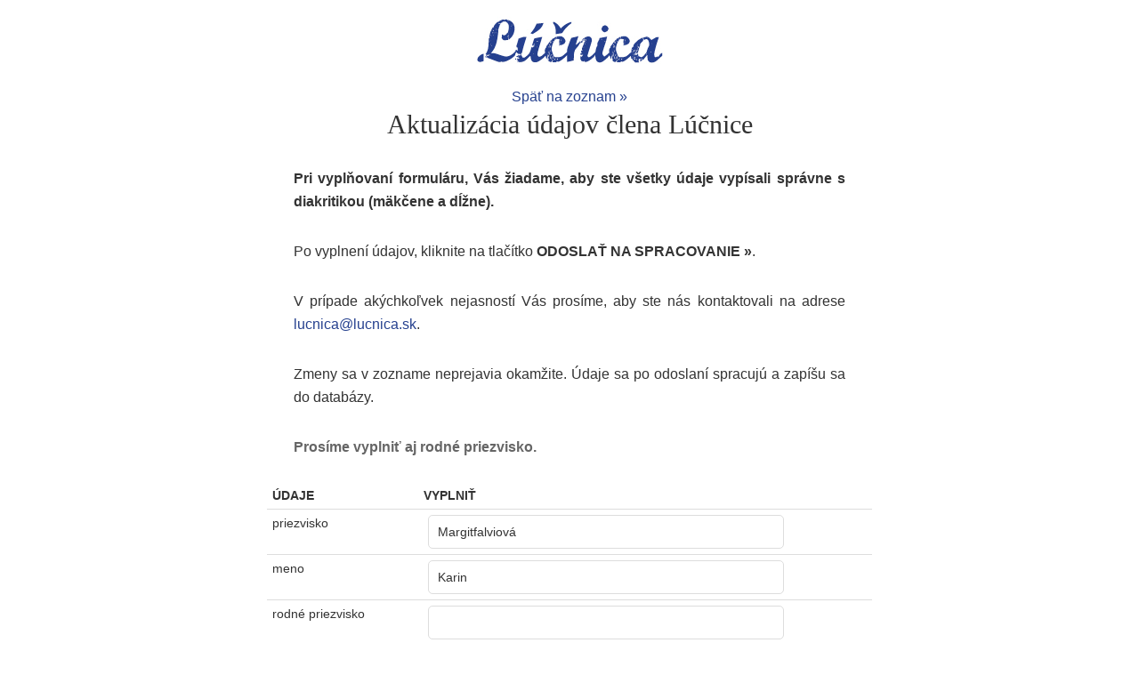

--- FILE ---
content_type: text/html; charset=UTF-8
request_url: https://www.lucnica.sk/zoznam/edit.php?id=2555
body_size: 2546
content:

<!DOCTYPE html>

<html>
<head>
<title>Lúčnica</title>
<meta http-equiv="Content-Type" content="text/html; charset=utf-8" />
<link rel="stylesheet" type="text/css" href="style.css" />
</head>

<body class="edit-list">

<div id="site-container">

<header class="site-header" role="banner" itemscope="itemscope" itemtype="http://schema.org/WPHeader">
	<div class="wrap">
	  <div class="title-area">
      	<h1 class="site-title" itemprop="headline">
        	<a href="https://www.lucnica.sk/">Lúčnica</a>
        </h1>
     </div>
   	</div>
</header>
<div class="site-inner">
<div class="wrap">
<main id="content" itemtype="https://schema.org/Blog" itemscope="itemscope" itemprop="mainContentOfPage" role="main" class="content" tabindex="-1">

<div id="datadmin">
	<div class="center"><a href="index.php">Späť na zoznam »</a></div>
    <h1 align="center">Aktualizácia údajov člena Lúčnice</h1>
    <p><strong>Pri vyplňovaní formuláru, Vás žiadame, aby ste všetky údaje vypísali správne s diakritikou (mäkčene a dĺžne).</strong>
    <p>Po vyplnení údajov, kliknite na tlačítko <strong>ODOSLAŤ NA SPRACOVANIE »</strong>.</p>
    <p>V prípade akýchkoľvek nejasností Vás prosíme, aby ste nás kontaktovali na adrese <a href="mailto:lucnica@lucnica.sk">lucnica@lucnica.sk</a>.</p>
    <p>Zmeny sa v zozname neprejavia okamžite. Údaje sa po odoslaní spracujú a zapíšu sa do databázy.</p>
    <p><em><strong>Prosíme vyplniť aj rodné priezvisko.</strong></em></p>
     
      
 <form name="record" action="index.php" method="post" enctype="multipart/form-data" onsubmit="myOnSubmitEventHandler()">
        <table>
          <tr class="odd">
            <th>údaje</th>
            <th>vyplniť</th>
          </tr>
          <tr class="odd">
            <td class="text_right">priezvisko</td>
            <td><input name="priezvisko" type="text" class="big" value="Margitfalviová" /></td>
          </tr>
          <tr class="odd">
            <td class="text_right">meno</td>
            <td><input name="meno" type="text" class="big" value="Karin" /></td>
          </tr>
          <tr class="odd">
            <td class="text_right">rodné priezvisko</td>
            <td><input name="rodne_priezvisko" type="text" class="big" value="" /></td>
          </tr>
          <tr class="odd">
            <td class="text_right"> titul</td>
          <td><input name="titul" type="text" value="" />
          za menom 
            <input name="za_menom" type="text" value="" /></td>
          </tr>
          <tr class="odd">
            <td class="text_right">adresa - ulica a číslo</td>
          <td><input name="adresa" type="text" class="big" placeholder="Hodnota už je zadaná" /></td>
          </tr>
          <tr class="odd">
            <td class="text_right">mesto</td>
            <td><input name="mesto" type="text" class="big" placeholder="Hodnota už je zadaná" /></td>
          </tr>
          <tr class="odd">
            <td class="text_right">psč</td>
            <td><input name="psc" type="text" class="big" placeholder="Hodnota už je zadaná" /></td>
          </tr>
          <tr class="odd">
            <td class="text_right">štát</td>
            <td><input name="stat" type="text" class="big" placeholder="Hodnota už je zadaná" /></td>
          </tr>
          <tr class="odd">
            <td class="text_right">pohlavie</td>
            <td><label></label>
              <input name="pohlavie" type="radio" class="checkbox" id="radio" value="muz"  />
              <label>muž</label>
              <label></label>
              <input name="pohlavie" type="radio" class="checkbox" id="radioľ" value="zena" checked="checked" />
              <label>žena</label></td>
          </tr>
        </table>
        <!--
          activity
        -->
        
<p><em><strong>Začiarknite zložku, v ktorej ste pôsobili a uveďte obdobie v rokoch.</strong></em></p>
<table width="100%">
<tr class="odd">
  <th>údaje</th>
<th>vyplniť</th>
</tr>
<tr class="odd"><td class="text_right">tanec</td>
<td>
  <input name="zlozka_tanec" type="checkbox" class="checkbox" />
  <label> od</label>
  <input type="text" name="zlozka_tanec_od" class="small" size="8" maxlength="4" value="" />
  <label>do</label>
  <input type="text" name="zlozka_tanec_do" class="small" size="8" maxlength="4"  value="" /></td>
</tr>
<tr class="even">
<td class="text_right">zbor</td>
<td><input name="zlozka_zbor" type="checkbox" class="checkbox" checked="checked" />
  <label> od</label>
<input type="text" name="zlozka_zbor_od" class="small" size="8" maxlength="4"  value="2014" />
  <label>do</label>
  <input type="text" name="zlozka_zbor_do" class="small" size="8" maxlength="4"  value="2015" /></td>
</tr>
<tr class="odd">
<td class="text_right">orchester</td>
<td><input name="zlozka_orchester" type="checkbox" class="checkbox"  />
  <label> od</label>
<input type="text" class="small" name="zlozka_orchester_od" size="8" maxlength="4" value="" />
  <label>do</label>
  <input type="text" class="small" name="zlozka_orchester_do" size="8" maxlength="4" value="" /></td>
</tr>
<tr class="even">
  <td class="text_right">spevácka skupina</td>
  <td><input name="zlozka_spev" type="checkbox" class="checkbox"  />
  <label> od</label>
<input type="text" class="small" name="zlozka_spev_od" size="8" maxlength="4" value="" />
  <label>do</label>
  <input type="text" name="zlozka_spev_do" class="small" size="8" maxlength="4" value="" /></td>
</tr>
<tr class="odd">
<td class="text_right">administratíva</td>
<td><input name="zlozka_administrativa" type="checkbox" class="checkbox"  />
<label> od</label>
<input type="text" class="small" name="zlozka_administrativa_od" size="8" maxlength="4" value="" />
  <label>do</label>
  <input type="text" class="small" name="zlozka_administrativa_do" size="8" maxlength="4" value="" /></td>
</tr>
<tr class="even">
<td class="text_right">iná funkcia</td>
<td>
  <input name="zlozka_ina_funkcia" type="checkbox" class="checkbox"  />
  <label> od</label>
<input name="zlozka_ina_funkcia_od" type="text" class="small" size="8" maxlength="4" value="" />
  <label>do</label>
  <input name="zlozka_ina_funkcia_do" type="text" class="small" size="8" maxlength="4" value="" />
  názov funkcie
  <input name="zlozka_ina_funkcia_nazov" type="text" size="8" value="" /></td>
</tr>
</table>
<p class="center"><em><strong>Následujúce  osobné údaje budú použité len na interné účely Lúčnice a nebudú nikde  zobrazené,</strong></em><br /> 
<em><strong>ani pri opätovnom kliknutí na AKTUALIZÁCIA pri tomto mene!</strong></em></p>
<table class="light">
<tr class="odd">
  <th>údaje</th>
<th>vyplniť</th>
</tr>
<tr class="odd">
<td class="text_right">dátum narodenia</td>


<td><select name="birth_day" class="ultrasmall">
  
    <option value="01" >01</option>

    <option value="02" >02</option>

    <option value="03" >03</option>

    <option value="04" >04</option>

    <option value="05" >05</option>

    <option value="06" >06</option>

    <option value="07" >07</option>

    <option value="08" >08</option>

    <option value="09" >09</option>

    <option value="10" >10</option>

    <option value="11" >11</option>

    <option value="12" >12</option>

    <option value="13" >13</option>

    <option value="14" >14</option>

    <option value="15" >15</option>

    <option value="16" >16</option>

    <option value="17" >17</option>

    <option value="18" >18</option>

    <option value="19" >19</option>

    <option value="20" >20</option>

    <option value="21" >21</option>

    <option value="22" >22</option>

    <option value="23" >23</option>

    <option value="24" >24</option>

    <option value="25" >25</option>

    <option value="26" >26</option>

    <option value="27" >27</option>

    <option value="28" >28</option>

    <option value="29" >29</option>

    <option value="30" >30</option>

    <option value="31" >31</option>
</select>

  <select name="birth_month" class="date">  
  
    <option value="01" >January</option>

    <option value="02" >February</option>

    <option value="03" >March</option>

    <option value="04" >April</option>

    <option value="05" >May</option>

    <option value="06" >June</option>

    <option value="07" >July</option>

    <option value="08" >August</option>

    <option value="09" >September</option>

    <option value="10" >October</option>

    <option value="11" >November</option>

    <option value="12" >December</option>
  </select>
  <input type="text" class="small" size="8" maxlength="4" name="birth_year" value="" />
</td>
</tr>
<tr class="even">
<td class="text_right">telefón</td>
<td><input name="telefon" type="text" class="string" /></td>
</tr>
<tr class="odd"><td class="text_right">mobil</td>
<td><input name="mobil" type="text" class="string" /></td>
</tr>
<tr class="even">
<td class="text_right">e-mail</td>
<td><input name="email" type="text" class="big" /></td>
</tr>
<tr class="odd">
<td class="text_right">poznámka</td>
<td><textarea name="poznamka" class="textarea"></textarea></td>
</tr>
<tr class="even">
<td class="text_right">zosnulý</td>
<td>
  <input name="zosnuly" type="checkbox" class="checkbox" />
  <label>rok
  <input type="text" class="small" size="8" maxlength="4" name="zosnuly_rok"/>
  </label></td>
</tr>

</table>
<p><em><strong>V prípade, že vypisujete údaje za druhého, prosime Vás aby ste uviedli aj Vaše meno.</strong></em></p>
<table>
<tr class="odd">
  <th>údaje</th>
<th>vyplniť</th>
</tr>
<tr class="odd">
  <td class="text_right">vypisujem za druhého</td>
  <td><input name="vypis_za_druheho" type="checkbox" class="checkbox" /></td>
</tr>
<tr class="even">
  <td class="text_right">meno a priezvisko</td>
  <td><input name="name_druheho" type="text" class="big" /></td>
</tr>
</table><br />

<div class="center"><button type="submit" name="send"> ODOSLAŤ NA SPRACOVANIE »</button></div>
</form> 
     
     
      <p>Zmeny sa v zozname neprejavia okamžite. Údaje sa po odoslaní spracujú a zapíšu sa do databázy.<br />
      </p>
  </div>
  </main>
  
  </div>
  </div>

  <footer itemtype="http://schema.org/WPFooter" itemscope="itemscope" role="contentinfo" class="site-footer">
  	<div class="wrap">
  		Copyright &copy; 2026 Lú&#269;nica
    </div>
    </footer>
</div>
</body>
</html>